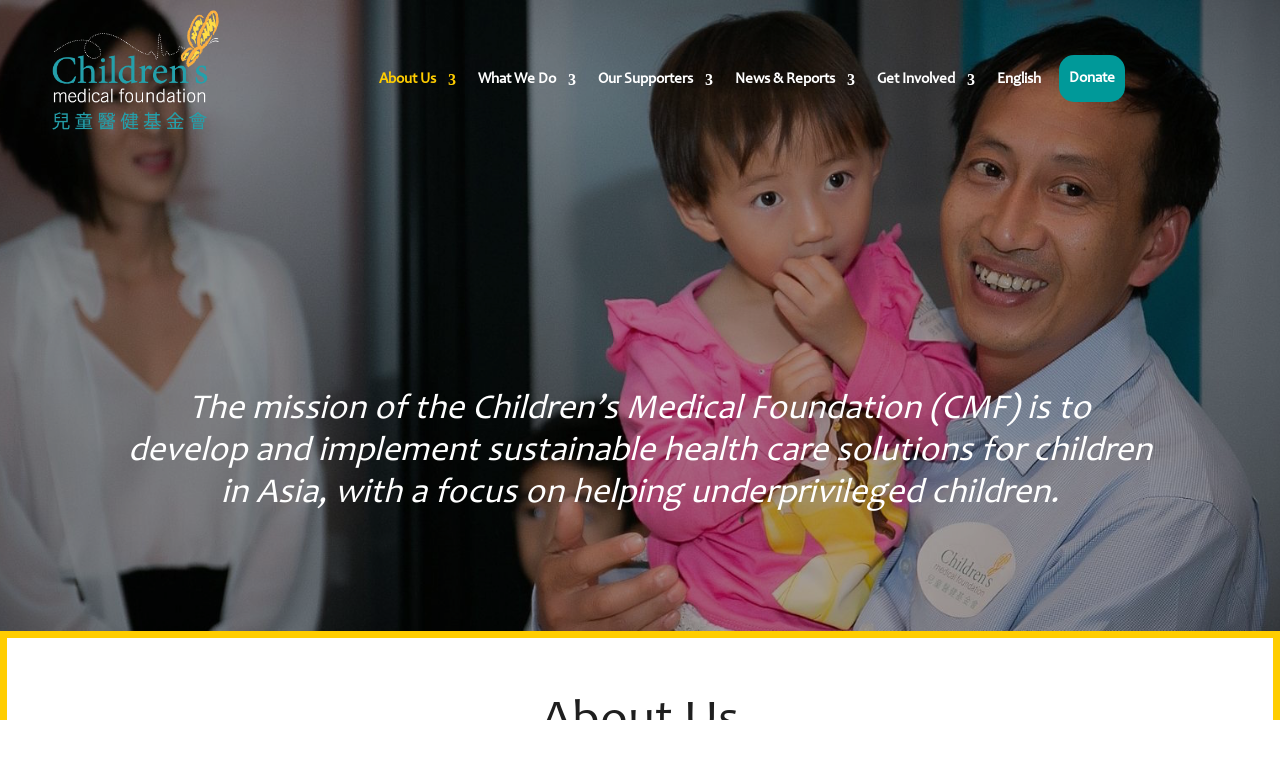

--- FILE ---
content_type: text/css
request_url: https://cmf.org.hk/wp-content/et-cache/199/et-core-unified-deferred-199.min.css?ver=1767946080
body_size: 826
content:
@font-face{font-family:"Candara";font-display:swap;src:url("https://cmf.org.hk/wp-content/uploads/et-fonts/Candara-1.ttf") format("truetype")}div.et_pb_section.et_pb_section_3{background-image:url(https://cmf.org.hk/wp-content/uploads/2020/12/CMF_About_Banner.jpg)!important}.et_pb_section_3{border-right-width:7px;border-left-width:7px;border-right-color:#ffcd00;border-left-color:#ffcd00}.et_pb_section_3.et_pb_section{padding-top:150px;padding-bottom:150px}.et_pb_section_4{border-right-width:7px;border-bottom-width:7px;border-left-width:7px;border-right-color:#ffcd00;border-bottom-color:#ffcd00;border-left-color:#ffcd00}.et_pb_section_4.et_pb_section{padding-top:0px}.et_pb_row_5.et_pb_row{padding-top:50px!important;padding-top:50px}.et_pb_text_6.et_pb_text,.et_pb_text_7.et_pb_text,.et_pb_text_8.et_pb_text,.et_pb_text_9.et_pb_text,.et_pb_text_10.et_pb_text,.et_pb_text_11.et_pb_text{color:#494949!important}.et_pb_text_6{font-family:'Candara',Helvetica,Arial,Lucida,sans-serif;font-size:16px;background-color:RGBA(0,0,0,0);margin-bottom:0px!important;width:100%;max-width:100%}.et_pb_text_6 h1{font-family:'Candara',Helvetica,Arial,Lucida,sans-serif;font-weight:700;font-size:65px;color:#009999!important}.et_pb_signup_0.et_pb_subscribe .et_pb_newsletter_form .et_pb_newsletter_result h2{color:#419A9A!important}.et_pb_signup_0 .et_pb_newsletter_form p input[type="text"],.et_pb_signup_0 .et_pb_newsletter_form p textarea,.et_pb_signup_0 .et_pb_newsletter_form p select,.et_pb_signup_0 .et_pb_newsletter_form p .input[type="radio"]+label i,.et_pb_signup_0 .et_pb_newsletter_form p .input[type="checkbox"]+label i{border-width:2px;border-color:RGBA(255,255,255,0)}.et_pb_signup_0{width:82%;max-width:80%}body #page-container .et_pb_section .et_pb_signup_0.et_pb_subscribe .et_pb_newsletter_button.et_pb_button{color:#419A9A!important;font-size:15px;background-color:#FFFFFF}body #page-container .et_pb_section .et_pb_signup_0.et_pb_subscribe .et_pb_newsletter_button.et_pb_button:hover{color:#FFFFFF!important;background-image:initial;background-color:#419A9A}body #page-container .et_pb_section .et_pb_signup_0.et_pb_subscribe .et_pb_newsletter_button.et_pb_button:after{font-size:1.6em}body.et_button_custom_icon #page-container .et_pb_signup_0.et_pb_subscribe .et_pb_newsletter_button.et_pb_button:after{font-size:15px}.et_pb_signup_0 .et_pb_newsletter_form p input[type="text"],.et_pb_signup_0 .et_pb_newsletter_form p textarea,.et_pb_signup_0 .et_pb_newsletter_form p select,.et_pb_signup_0 .et_pb_newsletter_form p .input[type="checkbox"]+label i,.et_pb_signup_0 .et_pb_newsletter_form p .input[type="radio"]+label i{background-color:#f5f5f5}.et_pb_signup_0 .et_pb_newsletter_form p input.input:focus,.et_pb_signup_0 .et_pb_newsletter_form p textarea:focus,.et_pb_signup_0 .et_pb_newsletter_form p select:focus{background-color:RGBA(255,255,255,0)}.et_pb_signup_0.et_pb_subscribe .et_pb_newsletter_button.et_pb_button{transition:color 300ms ease 0ms,background-color 300ms ease 0ms}.et_pb_section_5,.et_pb_section_6{border-top-width:7px;border-top-color:RGBA(0,0,0,0)}.et_pb_section_5.et_pb_section{padding-top:0px;padding-bottom:0px;margin-top:-6px}.et_pb_section_6.et_pb_section{padding-top:0px;padding-bottom:0px;margin-top:-6px;background-color:RGBA(0,0,0,0)!important}.et_pb_row_6{min-height:431px}.et_pb_row_6.et_pb_row{padding-top:0px!important;padding-bottom:0px!important;margin-top:51px!important;margin-right:auto!important;margin-left:auto!important;padding-top:0px;padding-bottom:0px}.et_pb_text_7,.et_pb_text_8,.et_pb_text_10,.et_pb_text_11{font-family:'Candara',Helvetica,Arial,Lucida,sans-serif;font-size:16px;background-color:RGBA(0,0,0,0);width:100%;max-width:100%}.et_pb_text_7.et_pb_text a,.et_pb_text_9.et_pb_text a{color:#009999!important}.et_pb_text_7 h4,.et_pb_text_9 h4{font-family:'Candara',Helvetica,Arial,Lucida,sans-serif;color:#009999!important}.et_pb_image_2{padding-top:40px;width:50%;text-align:left;margin-left:0}.et_pb_social_media_follow .et_pb_social_media_follow_network_0 .icon:before,.et_pb_social_media_follow .et_pb_social_media_follow_network_1 .icon:before,.et_pb_social_media_follow .et_pb_social_media_follow_network_2 .icon:before,.et_pb_social_media_follow .et_pb_social_media_follow_network_3 .icon:before,.et_pb_social_media_follow .et_pb_social_media_follow_network_4 .icon:before,.et_pb_social_media_follow .et_pb_social_media_follow_network_5 .icon:before{font-size:25px;line-height:50px;height:50px;width:50px}.et_pb_social_media_follow .et_pb_social_media_follow_network_0 .icon,.et_pb_social_media_follow .et_pb_social_media_follow_network_1 .icon,.et_pb_social_media_follow .et_pb_social_media_follow_network_2 .icon,.et_pb_social_media_follow .et_pb_social_media_follow_network_3 .icon,.et_pb_social_media_follow .et_pb_social_media_follow_network_4 .icon,.et_pb_social_media_follow .et_pb_social_media_follow_network_5 .icon{height:50px;width:50px}.et_pb_row_8.et_pb_row{padding-top:50px!important;padding-bottom:50px!important;padding-top:50px;padding-bottom:50px}.et_pb_image_3{padding-top:3px;width:60%;text-align:left;margin-left:0}.et_pb_text_9{font-family:'Montserrat',Helvetica,Arial,Lucida,sans-serif;font-size:16px;background-color:RGBA(0,0,0,0);width:100%;max-width:100%}.et_pb_row_9{background-color:RGBA(0,0,0,0)}.et_pb_row_9.et_pb_row{padding-top:10px!important;padding-bottom:10px!important;padding-top:10px;padding-bottom:10px}.et_pb_row_9,body #page-container .et-db #et-boc .et-l .et_pb_row_9.et_pb_row,body.et_pb_pagebuilder_layout.single #page-container #et-boc .et-l .et_pb_row_9.et_pb_row,body.et_pb_pagebuilder_layout.single.et_full_width_page #page-container #et-boc .et-l .et_pb_row_9.et_pb_row{width:100%;max-width:100%}.et_pb_social_media_follow_network_0 a.icon,.et_pb_social_media_follow_network_3 a.icon{background-color:#3b5998!important}.et_pb_social_media_follow_network_1 a.icon,.et_pb_social_media_follow_network_4 a.icon{background-color:#ea2c59!important}.et_pb_social_media_follow li.et_pb_social_media_follow_network_1 a,.et_pb_social_media_follow li.et_pb_social_media_follow_network_4 a{padding-right:0px;padding-left:0px;width:auto;height:auto}.et_pb_social_media_follow_network_1,.et_pb_social_media_follow_network_4{margin-right:15px!important;margin-left:15px!important}.et_pb_social_media_follow_network_2 a.icon,.et_pb_social_media_follow_network_5 a.icon{background-color:#007bb6!important}.et_pb_text_6.et_pb_module,.et_pb_signup_0.et_pb_module,.et_pb_text_7.et_pb_module,.et_pb_image_2.et_pb_module,.et_pb_text_8.et_pb_module,.et_pb_text_9.et_pb_module,.et_pb_text_10.et_pb_module,.et_pb_text_11.et_pb_module{margin-left:auto!important;margin-right:auto!important}.et_pb_image_3.et_pb_module{margin-left:0px!important;margin-right:auto!important}@media only screen and (min-width:981px){.et_pb_row_8{display:none!important}}@media only screen and (max-width:980px){.et_pb_section_3{border-right-width:7px;border-left-width:7px;border-right-color:#ffcd00;border-left-color:#ffcd00}.et_pb_section_4{border-right-width:7px;border-bottom-width:7px;border-left-width:7px;border-right-color:#ffcd00;border-bottom-color:#ffcd00;border-left-color:#ffcd00}body #page-container .et_pb_section .et_pb_signup_0.et_pb_subscribe .et_pb_newsletter_button.et_pb_button:after{display:inline-block;opacity:0}body #page-container .et_pb_section .et_pb_signup_0.et_pb_subscribe .et_pb_newsletter_button.et_pb_button:hover:after{opacity:1}.et_pb_section_5,.et_pb_section_6{border-top-width:7px;border-top-color:RGBA(0,0,0,0)}.et_pb_image_2 .et_pb_image_wrap img,.et_pb_image_3 .et_pb_image_wrap img{width:auto}}@media only screen and (min-width:768px) and (max-width:980px){.et_pb_section_3,.et_pb_row_6{display:none!important}}@media only screen and (max-width:767px){.et_pb_section_3{border-right-width:7px;border-left-width:7px;border-right-color:#ffcd00;border-left-color:#ffcd00;display:none!important}.et_pb_section_4{border-right-width:7px;border-bottom-width:7px;border-left-width:7px;border-right-color:#ffcd00;border-bottom-color:#ffcd00;border-left-color:#ffcd00}body #page-container .et_pb_section .et_pb_signup_0.et_pb_subscribe .et_pb_newsletter_button.et_pb_button:after{display:inline-block;opacity:0}body #page-container .et_pb_section .et_pb_signup_0.et_pb_subscribe .et_pb_newsletter_button.et_pb_button:hover:after{opacity:1}.et_pb_section_5,.et_pb_section_6{border-top-width:7px;border-top-color:RGBA(0,0,0,0)}.et_pb_row_6{display:none!important}.et_pb_image_2 .et_pb_image_wrap img,.et_pb_image_3 .et_pb_image_wrap img{width:auto}}